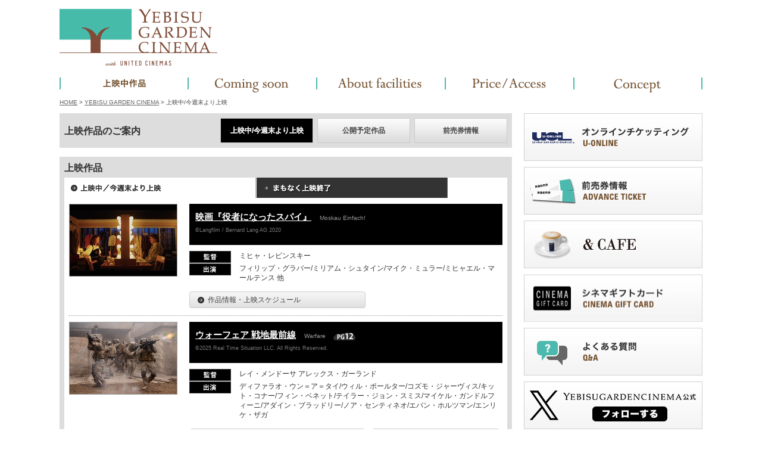

--- FILE ---
content_type: text/html
request_url: https://www.unitedcinemas.jp/ygc/film.php
body_size: 33307
content:
<!DOCTYPE html>
<html lang="ja">
	<head>
		
		<meta charset="Shift_JIS">
			<meta http-equiv="X-UA-Compatible" content="IE=edge"/>
	
		<meta name="Keywords" content="映画,スケジュール,ローソン・ユナイテッドシネマ,ユナイテッド･シネマ,シネプレックス,YEBISU GARDEN CINEMA,キャンペーン,プレゼント,インターネットチケット予約,キッズクラブ,メルマガ配信" />

		<meta name="Description" content="恵比寿ガーデンシネマ YEBISU GARDEN CINEMAへようこそ。上映作品・上映時間のご案内、お得なキャンペーン情報、インターネットチケット購入U-ONLINEで楽々チケット予約。映画に関する情報満載！" />

		<!-- LINK -->
		<link rel="alternate" media="only screen and (max-width: 640px)" href="https://www.unitedcinemas.jp/sp/ygc/film.php" />
		<link rel="stylesheet" href="https://img.unitedcinemas.jp/css/base3.css?20240115" />
						<link rel="stylesheet" href="https://img.unitedcinemas.jp/css/base_yebisu.css">
				<link rel="stylesheet" href="https://img.unitedcinemas.jp/css/style_schedule3.css?20240115" />
		<link rel="stylesheet" href="https://img.unitedcinemas.jp/css/thickbox2.css" media="screen" />
				<link rel="stylesheet" href="https://img.unitedcinemas.jp/css/jquery.bxslider.css" media="screen" />

		<!-- SCRIPT -->
		<script src="https://img.unitedcinemas.jp/js/jquery.js"></script>
		<script src="https://img.unitedcinemas.jp/js/jquery.bxslider.js"></script>
		<script src="https://img.unitedcinemas.jp/js/common2.js"></script>

		<!-- Ad -->
		
		<!--[if lt IE 9]>
		<script src="https://github.com/aFarkas/html5shiv/blob/master/dist/html5shiv.min.js"></script>
		<![endif]-->
		<meta name="facebook-domain-verification" content="eqk0vremgfu33v6unknvoegmly92y8" />
<!--adexchenge common header tag-->
<script type='text/javascript'>
var googletag = googletag || {};
googletag.cmd = googletag.cmd || [];
(function() {
var gads = document.createElement('script');
gads.async = true;
gads.type = 'text/javascript';
var useSSL = 'https:' == document.location.protocol;
gads.src = (useSSL ? 'https:' : 'http:') +
'//www.googletagservices.com/tag/js/gpt.js';
var node = document.getElementsByTagName('script')[0];
node.parentNode.insertBefore(gads, node);
})();
</script>


<!-- URLにcampaignが含まれないとき読み込む -->
<!-- head用のタグマネ -->
<!-- Google Tag Manager -->
<script>
  var param = location.search.substring(1).split('&');
  var paramArray = new Object;
  var url   = document.URL;
  var path = location.pathname.split('/') ;
  if ( url.indexOf('sp') != -1) {
    theater = path[2];
  }else{
    theater = path[1];
  }
  
  if(theater.indexOf('index.html') != -1){
    theater = '';
  }

  sex = '';
  birthyear = '';
  USER_ID = '';
  
dataLayer = [{
    'theater' : theater,
    'sex' : sex,
    'birthyear' : birthyear,
    'USER_ID' : USER_ID,
}];
</script>

<script>(function(w,d,s,l,i){w[l]=w[l]||[];w[l].push({'gtm.start':
new Date().getTime(),event:'gtm.js'});var f=d.getElementsByTagName(s)[0],
j=d.createElement(s),dl=l!='dataLayer'?'&l='+l:'';j.async=true;j.src=
'https://www.googletagmanager.com/gtm.js?id='+i+dl;f.parentNode.insertBefore(j,f);
})(window,document,'script','dataLayer','GTM-MLJ59ZM');</script>
<!-- End Google Tag Manager -->


<!-- hedder_biddingタグ -->
<!-- Rubicon -->
<script type="text/javascript" src="https://ads.rubiconproject.com/header/16668.js" id="fastlane-express" data-flex="on"></script>

<!-- Amazon -->
<script type='text/javascript'>
var googletag = googletag || {};
googletag.cmd = googletag.cmd || [];
(function() {
var gads = document.createElement('script');
gads.async = true;
gads.type = 'text/javascript';
var useSSL = 'https:' == document.location.protocol;
gads.src = (useSSL ? 'https:' : 'http:') +
'//www.googletagservices.com/tag/js/gpt.js';
var node = document.getElementsByTagName('script')[0];
node.parentNode.insertBefore(gads, node);
})();
</script>
<script type='text/javascript'>
 var url  = document.URL;
 var path = location.pathname;
 var p    = path.split("/");
 var cinema_location = p[1] != undefined ? p[1] : "";
 var page_cat        = p[2] != undefined ? p[2] : "";
 if (cinema_location == "sp") {
  cinema_location = p[2] != undefined ? p[2] : "";
  page_cat        = p[3] != undefined ? p[3] : "";
 }
</script>
<script type='text/javascript'>
  googletag.cmd.push(function() {
    var adslot2 = googletag.defineSlot('/43049855/pc_728x90_2', [[728, 90], 'fluid'], 'div-gpt-ad-1545717110061-0').addService(googletag.pubads()); 
    var adslot3 = googletag.defineSlot('/43049855/pc_300x250_1', [[300, 250], [300, 600], 'fluid'], 'div-gpt-ad-1545712250870-0').addService(googletag.pubads());
    var adslot5 = googletag.defineSlot('/43049855/pc_300x250_2', [[300, 250], 'fluid'], 'div-gpt-ad-1545712345671-0').addService(googletag.pubads());
    var adslot8 = googletag.defineSlot('/43049855/pc_300x250_footerleft', [[300, 250], [336, 280], 'fluid', [1, 1]], 'div-gpt-ad-1545716722808-0').addService(googletag.pubads()); 
    var adslot9 = googletag.defineSlot('/43049855/pc_300x250_footerright', [[300, 250], [336, 280], 'fluid'], 'div-gpt-ad-1545716690319-0').addService(googletag.pubads());
    var adslot11 = googletag.defineSlot('/43049855/pc_728x90_1', [[728, 90], 'fluid'], 'div-gpt-ad-1545717087795-0').addService(googletag.pubads()); 
    var adslot12 = googletag.defineSlot('/43049855/PC_728x90_3', [[728, 90], 'fluid'], 'div-gpt-ad-1481612726738-0').addService(googletag.pubads());
    var adslot14 = googletag.defineSlot('/43049855/PC_728x410_1', ['fluid', [1, 1]], 'div-gpt-ad-1535710528383-0').addService(googletag.pubads());
    var adslot16 = googletag.defineSlot('/43049855/PureAds', [300, 250], 'div-gpt-ad-1623733346237-0').addService(googletag.pubads());
    var adslot17 = googletag.defineSlot('/43049855/pc_middle_rectangle_inhouse', [[1, 1], [300, 250], 'fluid'], 'div-gpt-ad-1638188528711-0').addService(googletag.pubads());
    var adslot18 = googletag.defineSlot('/43049855/PureAds_PC3', [300, 250], 'div-gpt-ad-1740017953952-0').addService(googletag.pubads());
    var adslot19 = googletag.defineSlot('/43049855/pc_middle_rectangle_inhouse_2', [[300, 250], [300, 600], 'fluid', [1, 1], [300, 500]], 'div-gpt-ad-1764812880123-0').addService(googletag.pubads());
 googletag.pubads().setTargeting("path", path);
 googletag.pubads().setTargeting("URL", url);
 googletag.pubads().setTargeting("cinema_location", cinema_location);
 googletag.pubads().setTargeting("page_cat", page_cat);
 googletag.pubads().disableInitialLoad();
    googletag.pubads().enableSingleRequest();
    googletag.pubads().collapseEmptyDivs();
    googletag.enableServices();
  });
</script>

<script>
/* ----- Begin Step 1 ----- */
//Load the APS JavaScript Library
var amazonBidder = function () {
!function(a9,a,p,s,t,A,g){if(a[a9])return;function q(c,r){a[a9]._Q.push([c,r])}a[a9]={init:function(){q("i",arguments)},fetchBids:function(){q("f",arguments)},setDisplayBids:function(){},targetingKeys:function(){return[]},_Q:[]};A=p.createElement(s);A.async=!0;A.src=t;g=p.getElementsByTagName(s)[0];g.parentNode.insertBefore(A,g)}("apstag",window,document,"script","//c.amazon-adsystem.com/aax2/apstag.js");

//Initialize the Library
apstag.init({
     pubID: '3534',
     adServer: 'googletag'
});
/* ----- End Step 1 ----- */

/* ----- Begin Step 2 ----- */
 apstag.fetchBids({
     slots: [{
         slotID:'div-gpt-ad-1545717087795-0',
         slotName: '43049855/PC_728x90_1',
         sizes: [[728, 90], 'fluid']
     },
     {
         slotID:'div-gpt-ad-1545717110061-0',
         slotName: '43049855/PC_728x90_2',
         sizes: [[728, 90], 'fluid']
     },
     {
         slotID:'div-gpt-ad-1545712250870-0',
         slotName: '43049855/PC_300x250_1',
         sizes: [[300, 250], 'fluid']
     },
     {
         slotID:'div-gpt-ad-1545712345671-0',
         slotName: '43049855/PC_300x250_2',
         sizes: [[300, 250], 'fluid']
     },
     {
         slotID:'div-gpt-ad-1545716722808-0',
         slotName: '43049855/PC_300x250_footerleft',
         sizes: [[300, 250], [336, 280], 'fluid', [1, 1]]
     },
     {
         slotID:'div-gpt-ad-1545716690319-0',
         slotName: '43049855/PC_300x250_footerright',
         sizes: [[300, 250], [336, 280], 'fluid']
     },
     {
         slotID:'div-gpt-ad-1545717056457-0',
         slotName: '/43049855/PC_468x60_header',
         sizes: [[468, 60], 'fluid']
     },
     {
         slotID:'div-gpt-ad-1481612726738-0',
         slotName: '/43049855/PC_728x90_3',
         sizes: [[728, 90], 'fluid']
      },
     {
         slotID:'div-gpt-ad-1545716771265-0',
         slotName: '/43049855/PC_300x250_mainleft',
         sizes: [[300, 250], [336, 280], 'fluid']
      },
     {
         slotID:'div-gpt-ad-1545716745374-0',
         slotName: '/43049855/PC_300x250_mainright',
         sizes: [[300, 250], [336, 280], 'fluid']
     },
     {
         slotID:'div-gpt-ad-1623733346237-0',
         slotName: '/43049855/PureAds',
         sizes: [[300, 250]]
     },
     {
         slotID:'div-gpt-ad-1638188528711-0',
         slotName: '/43049855/pc_middle_rectangle_inhouse',
         sizes: [[1, 1], [300, 250], 'fluid']
     },
     {
         slotID:'div-gpt-ad-1740017953952-0',
         slotName: '/43049855/PureAds_PC3',
         sizes: [[300, 250]]
     },
     {
         slotID:'div-gpt-ad-1764812880123-0',
         slotName: '/43049855/pc_middle_rectangle_inhouse_2',
         sizes: [[300, 250], [300, 600], 'fluid', [1, 1], [300, 500]]
     },],
     timeout: 12e2
 }, function(bids) {
/* ----- Begin Step 3 ----- */
     // set apstag targeting on googletag, then trigger the first DFP request in googletag's disableInitialLoad integration 
     googletag.cmd.push(function(){
         apstag.setDisplayBids();
         readyBids.amazon = true;
         launchAdServer();
     //  googletag.pubads().refresh();
     });
/* ----- End Step 3 ----- */
 });
}
/* ----- End Step 2 ----- */
</script>

<!-- hedder_biddingタグ(Flux) -->
<!-- DFP head -->
<script async='async' src='https://securepubads.g.doubleclick.net/tag/js/gpt.js'></script>
<script>
	var googletag = googletag || {};
	googletag.cmd = googletag.cmd || [];
</script>
<!-- /DFP head -->
<!-- Define callback function -->
<script type="text/javascript">
	var readyBids = {
		prebid: false,
		amazon: false,
		google: false
	};
	var failSafeTimeout = 3e3;
	var launchAdServer = function () {
		if (!readyBids.amazon || !readyBids.prebid) {
			return;
		}
		requestAdServer();
	};
	var requestAdServer = function () {
		readyBids.google = true;
		googletag.cmd.push(function () {
			pbjs.que.push(function () {
				pbjs.setTargetingForGPTAsync();
			});
			if(typeof apstag !== 'undefined'){
				apstag.setDisplayBids();
			}
			slots = googletag.pubads().getSlots();
			googletag.pubads().refresh(slots);
		});
	};
</script>
<!-- /Define callback function -->
<!-- FLUX head -->
<script src="https://flux-cdn.com/client/unitedcinemas/flux_unitedcinemas_TM.min.js" type="text/javascript" id="prebid-express" data-prex="on"></script>
<script type="text/javascript">
	var pbjs = pbjs || {};
	pbjs.que = pbjs.que || [];
</script>
<!-- /FLUX head -->
<script>
	(function () {
		googletag.cmd.push(function () {
			// add slot
			googletag.pubads().enableSingleRequest();
			googletag.pubads().disableInitialLoad();
			googletag.enableServices();
		});
	})();
	var headerBiddingCall = function () {
		prebidBidder();
		amazonBidder();
	}
	headerBiddingCall();
	setTimeout(function () {
		if(readyBids.google === false){
			requestAdServer();
		}
	}, failSafeTimeout);
</script>

<!-- DFPライブラリロード -->
<script async='async' src='https://www.googletagservices.com/tag/js/gpt.js'></script>
<script>
  var googletag = googletag || {};
  googletag.cmd = googletag.cmd || [];
</script>

<!-- 作品情報のKeyValue設定 -->
<script type='text/javascript'>
googletag.cmd.push(function() {
  var extractMovieNumber = function() {
    var queries = location.search.slice(1).split('&');
    for (var i = 0; i < queries.length; i++) {
      if (queries[i].startsWith('movie')) {
        return queries[i].split('=')[1];
      }
    }
    return '';
  };

  googletag.pubads().setTargeting('movie', extractMovieNumber());
});
</script>



<!--STICKY AD HEAD-->
<script async='async' src='https://www.googletagservices.com/tag/js/gpt.js'></script> 
<script> 
var googletag = googletag || {}; 
googletag.cmd = googletag.cmd || []; 
</script> 

<script> 
googletag.cmd.push(function() { 
googletag.defineSlot('/43049855/pc_300x600_rightcolumnsticky', [[300, 600], 'fluid'], 'div-gpt-ad-1545717023425-0').addService(googletag.pubads()); 
googletag.pubads().collapseEmptyDivs();
googletag.enableServices(); 
}); 
</script>
<!--STICKY AD HEAD END-->







		<title>恵比寿 映画 恵比寿ガーデンプレイス  上映作品 スケジュール ユナイテッド・シネマ</title>


<!-- Global site tag (gtag.js) - Google Analytics -->
<script async src="https://www.googletagmanager.com/gtag/js?id=G-9ZP1HWMB7G"></script>
<script>
window.dataLayer = window.dataLayer || [];
function gtag(){dataLayer.push(arguments);}
gtag('js', new Date());

gtag('config', 'G-9ZP1HWMB7G');
</script>


</head>
<body id="ygcNowShowing" class="ygc nowShowing film ">

<div class="wrapper" style="position: relative;" id="top">
	<!-- wrapper -->
	<!-- header -->
		<header>
		<!-- Google Tag Manager (noscript) -->
<noscript><iframe src="https://www.googletagmanager.com/ns.html?id=GTM-MLJ59ZM"
height="0" width="0" style="display:none;visibility:hidden"></iframe></noscript>
<!-- End Google Tag Manager (noscript) -->
<h1><a href="/ygc/"><img src="https://img.unitedcinemas.jp/image/yebisu/logo_yebisu.png" alt="YEBISU GARDEN CINEMA with UNITED CINEMAS" /></a></h1>

		<nav>
	<ul id="gnavi">
		<li id="gnavi_film"><a href="/ygc/film.php" title="上映中作品"><img src="https://img.unitedcinemas.jp/image/yebisu/gnavi/gnavi_nowshowing.gif" alt="上映中作品" class="hoverImg" /></a></li>
		<li id="gnavi_movie"><a href="/ygc/movie.php" title="近日上映作品"><img src="https://img.unitedcinemas.jp/image/yebisu/gnavi/gnavi_comingsoon.gif" alt="近日上映作品" class="hoverImg" /></a></li>
		<li id="gnavi_facilities"><a href="/ygc/about_facilities.html"><img src="https://img.unitedcinemas.jp/image/yebisu/gnavi/gnavi_facilities.gif" alt="劇場案内" class="hoverImg" /></a></li>
		<li id="gnavi_access"><a title="アクセス・料金"><img src="https://img.unitedcinemas.jp/image/yebisu/gnavi/gnavi_access-price.gif" alt="料金・アクセス" class="hoverImg" /></a>
			<ul>
				<li><a href="/ygc/price2.html">料金</a></li>
				<li><a href="/ygc/about-theater.html">アクセス</a></li>
			</ul>
		</li>
		<li id="gnavi_concept"><a href="/ygc/concept.html" title="コンセプト"><img src="https://img.unitedcinemas.jp/image/yebisu/gnavi/gnavi_concept.gif" alt="コンセプト" class="hoverImg" /></a></li>
	</ul>
	<script type="text/javascript" src="https://img.unitedcinemas.jp/ygc/js/gnavi.js"></script>
</nav>

		<!--<nav>
	<ul id="subnavi">
		<li><a href="https://www.facebook.com/unitedcinemasgroup" target="_blank"><img src="https://img.unitedcinemas.jp/image/yebisu/btn_facebook.png" alt="facebook" class="hoverFade" /></a></li>
		<li><a href="https://twitter.com/UNITED_CINEMAS" target="_blank"><img src="https://img.unitedcinemas.jp/image/yebisu/btn_twitter.png" alt="Twitter" class="hoverFade" /></a></li>
	</ul>
</nav>-->
		</header>
		<!-- Header End -->
	<div id="main">
	<p class="topicPath"><a href="/">HOME</a></a> &gt; <a href="/ygc/">YEBISU GARDEN CINEMA</a> &gt; 上映中/今週末より上映</p>

	<div id="col_main">

	<div class="contentsTub">
	<h2 class="head01">上映作品のご案内</h2>
	<ul>
		<li class="onshow">上映中/今週末より上映</li>
		<li><a href="movie.php" title="公開予定作品">公開予定作品</a></li>
		<li><a href="advance.php" title="前売券情報">前売券情報</a></li>
	</ul>
	</div>

		
		<div id="col_main">
			<section id="showingList">
				<h2 class="head01">上映作品</h2>
				<div class="inner">

					<ul class="filmSelect">
						<li class="nowShowingBtn"><a href="#nowShow"><img src="https://img.unitedcinemas.jp/image/film/btn_now-showing2_hover.gif" alt="上映中/今週末より上映" /></a></li><li class="comingBtn"><a href="#closeToEnd" title="まもなく上映終了"><img src="https://img.unitedcinemas.jp/image/film/btn_comming-soon2.gif" alt="btm_comming" class="hoverImg" /></a></li>
					</ul>

<ul class="movieList">


  <li>
<div class="movieRight">
  <div class="movieHead">
	<h3>
<strong><a href="/ygc/film.php?movie=13400&from=film">映画『役者になったスパイ』</a></strong>
<span>Moskau Einfach!</span><span class="restrict">	

</span>
<div style="color:#fff">

</div>
	</h3>
<p class="imageCopyRight">&#169;Langfilm / Bernard Lang AG 2020</p>
  </div>


<dl>
	<dt><img src="https://img.unitedcinemas.jp/image/film/icon_director.gif" alt="監督" /></dt>
	<dd>ミヒャ・レビンスキー</dd>
	<dt><img src="https://img.unitedcinemas.jp/image/film/icon_cast.gif" alt="出演" /></dt>
	<dd>フィリップ・グラバー/ミリアム・シュタイン/マイク・ミュラー/ミヒャエル・マールテンス 他</dd>
</dl>


<ul class="detailBtns">
<li class="aboutBtn"><a href="/ygc/film.php?movie=13400&from=film" class="btn bt_m"><span class="arw">作品情報・上映スケジュール</span></a></li>
</ul>

</div>
<div class="movieLeft">
	<div class="movie3d">
								</div>
	<div class="movie3d">
		

		<center>
					</center>
	</div>
	<div class="movie3d">
			</div>
	<div class="movieLeft_main">
		<p class="movieImage">
																<a href="/ygc/film.php?movie=13400&from=fm">
						<img src="https://img.unitedcinemas.jp/img/movie/134/13400.1767924392.M.jpg"  height="120" width="180"  alt="映画『役者になったスパイ』" oncontextmenu="return false" />
					</a>
									</p>

					</div>
</div>
  </li>



  <li>
<div class="movieRight">
  <div class="movieHead">
	<h3>
<strong><a href="/ygc/film.php?movie=13185&from=film">ウォーフェア 戦地最前線</a></strong>
<span>Warfare</span><span class="restrict">	
<img src="https://img.unitedcinemas.jp/image/schedule/icon/r-12_b.gif" alt="PG12" class="rating" />
</span>
<div style="color:#fff">

</div>
	</h3>
<p class="imageCopyRight">&copy;2025 Real Time Situation LLC. All Rights Reserved.</p>
  </div>


<dl>
	<dt><img src="https://img.unitedcinemas.jp/image/film/icon_director.gif" alt="監督" /></dt>
	<dd>レイ・メンドーサ アレックス・ガーランド</dd>
	<dt><img src="https://img.unitedcinemas.jp/image/film/icon_cast.gif" alt="出演" /></dt>
	<dd>ディファラオ・ウン＝ア＝タイ/ウィル・ポールター/コズモ・ジャーヴィス/キット・コナー/フィン・ベネット/テイラー・ジョン・スミス/マイケル・ガンドルフィーニ/アダイン・ブラッドリー/ノア・センティネオ/エバン・ホルツマン/エンリケ・ザガ</dd>
</dl>


<ul class="detailBtns">
<li class="aboutBtn"><a href="/ygc/film.php?movie=13185&from=film" class="btn bt_m"><span class="arw">作品情報・上映スケジュール</span></a></li>
<li class="trailerBtn"><a href="/ygc/film.php?movie=13185&from=film" class="btn bt_m"><span class="arw">予告編</span></a></li>
</ul>

</div>
<div class="movieLeft">
	<div class="movie3d">
								</div>
	<div class="movie3d">
		

		<center>
					</center>
	</div>
	<div class="movie3d">
			</div>
	<div class="movieLeft_main">
		<p class="movieImage">
																<a href="/ygc/film.php?movie=13185&from=fm">
						<img src="https://img.unitedcinemas.jp/img/movie/131/13185.1763454352.M.jpg"  height="120" width="180"  alt="ウォーフェア 戦地最前線" oncontextmenu="return false" />
					</a>
									</p>

					</div>
</div>
  </li>



  <li>
<div class="movieRight">
  <div class="movieHead">
	<h3>
<strong><a href="/ygc/film.php?movie=13262&from=film">ダウントン・アビー／グランドフィナーレ</a></strong>
<span>Downton Abbey: The Grand Finale</span><span class="restrict">	

</span>
<div style="color:#fff">

</div>
	</h3>
<p class="imageCopyRight">&copy;2025 FOCUS  FEATURES LLC.ALL RIGHTS RESERVED</p>
  </div>


<dl>
	<dt><img src="https://img.unitedcinemas.jp/image/film/icon_director.gif" alt="監督" /></dt>
	<dd>サイモン・カーティス</dd>
	<dt><img src="https://img.unitedcinemas.jp/image/film/icon_cast.gif" alt="出演" /></dt>
	<dd>ヒュー・ボネヴィル/ローラ・カーマイケル/ジム・カーター/ラケル・キャシディ/ポール・コプリー/ブレンダン・コイル/ミシェル・ドッカリー/ケヴィン・ドイル/アーティ・フラウスハン/アレッサンドロ・ニヴォラ/ドミニク・ウェスト</dd>
</dl>


<ul class="detailBtns">
<li class="aboutBtn"><a href="/ygc/film.php?movie=13262&from=film" class="btn bt_m"><span class="arw">作品情報・上映スケジュール</span></a></li>
<li class="trailerBtn"><a href="/ygc/film.php?movie=13262&from=film" class="btn bt_m"><span class="arw">予告編</span></a></li>
</ul>

</div>
<div class="movieLeft">
	<div class="movie3d">
								</div>
	<div class="movie3d">
		

		<center>
					</center>
	</div>
	<div class="movie3d">
			</div>
	<div class="movieLeft_main">
		<p class="movieImage">
																<a href="/ygc/film.php?movie=13262&from=fm">
						<img src="https://img.unitedcinemas.jp/img/movie/132/13262.1764843196.M.jpg"  height="120" width="180"  alt="ダウントン・アビー／グランドフィナーレ" oncontextmenu="return false" />
					</a>
									</p>

					</div>
</div>
  </li>


			<li class="movie_3">
	

<!-- PC_728x90_02 -->
<div class="pr4 tC">


<!-- /43049855/pc_728x90_2 --> 
<div id='div-gpt-ad-1545717110061-0' style='height:90px; width:728px;'> 
<script> 
googletag.cmd.push(function() { googletag.display('div-gpt-ad-1545717110061-0'); }); 
</script> 
</div>

</div>



	</li>
	
  <li>
<div class="movieRight">
  <div class="movieHead">
	<h3>
<strong><a href="/ygc/film.php?movie=12954&from=film">栄光のバックホーム</a></strong>
<span class="restrict">	

</span>
<div style="color:#fff">

</div>
	</h3>
<p class="imageCopyRight">&copy;2025「栄光のバックホーム」製作委員会</p>
  </div>


<dl>
	<dt><img src="https://img.unitedcinemas.jp/image/film/icon_director.gif" alt="監督" /></dt>
	<dd>秋山 純</dd>
	<dt><img src="https://img.unitedcinemas.jp/image/film/icon_cast.gif" alt="出演" /></dt>
	<dd>松谷鷹也/鈴木京香/前田拳太郎/伊原六花/山崎紘菜/草川拓弥/萩原聖人/上地雄輔/古田新太/加藤雅也/小澤征悦/嘉島 陸/小貫莉奈/長内映里香/長江健次/ふとがね金太/平泉 成/田中 健/佐藤浩市/大森南朋/柄本 明/高橋克典</dd>
</dl>


<ul class="detailBtns">
<li class="aboutBtn"><a href="/ygc/film.php?movie=12954&from=film" class="btn bt_m"><span class="arw">作品情報・上映スケジュール</span></a></li>
<li class="trailerBtn"><a href="/ygc/film.php?movie=12954&from=film" class="btn bt_m"><span class="arw">予告編</span></a></li>
</ul>

</div>
<div class="movieLeft">
	<div class="movie3d">
								</div>
	<div class="movie3d">
		

		<center>
					</center>
	</div>
	<div class="movie3d">
			</div>
	<div class="movieLeft_main">
		<p class="movieImage">
																<a href="/ygc/film.php?movie=12954&from=fm">
						<img src="https://img.unitedcinemas.jp/img/movie/129/12954.1755160800.M.jpg"  height="120" width="180"  alt="栄光のバックホーム" oncontextmenu="return false" />
					</a>
									</p>

					</div>
</div>
  </li>



  <li>
<div class="movieRight">
  <div class="movieHead">
	<h3>
<em>2026/01/30（金）公開</em><br />
<strong><a href="/ygc/film.php?movie=13039&from=film">落下の王国 4Kデジタルリマスター</a></strong>
<span>The Fall</span><span class="restrict">	

</span>
<div style="color:#fff">

</div>
	</h3>
<p class="imageCopyRight">&copy;2006 Googly Films, LLC. All Rights Reserved.</p>
  </div>


<dl>
	<dt><img src="https://img.unitedcinemas.jp/image/film/icon_director.gif" alt="監督" /></dt>
	<dd>ターセム</dd>
	<dt><img src="https://img.unitedcinemas.jp/image/film/icon_cast.gif" alt="出演" /></dt>
	<dd>リー・ペイス/カティンカ・アンタルー/ジャスティン・ワデル/ダニエル・カルタジローン/エミール・ホスティナ/ロビン・スミス/ジートゥー・ベルマ/レオ・ビル/ジュリアン・ブリーチ/マーカス・ウェズリー</dd>
</dl>


<ul class="detailBtns">
<li class="aboutBtn"><a href="/ygc/film.php?movie=13039&from=film" class="btn bt_m"><span class="arw">作品情報・上映スケジュール</span></a></li>
<li class="trailerBtn"><a href="/ygc/film.php?movie=13039&from=film" class="btn bt_m"><span class="arw">予告編</span></a></li>
</ul>

</div>
<div class="movieLeft">
	<div class="movie3d">
								</div>
	<div class="movie3d">
		

		<center>
					</center>
	</div>
	<div class="movie3d">
			</div>
	<div class="movieLeft_main">
		<p class="movieImage">
																<a href="/ygc/film.php?movie=13039&from=fm">
						<img src="https://img.unitedcinemas.jp/img/movie/130/13039.1759146523.M.jpg"  height="120" width="180"  alt="落下の王国 4Kデジタルリマスター" oncontextmenu="return false" />
					</a>
									</p>

					</div>
</div>
  </li>


</ul>
<hr class="style1">
<h3 class="head03" id="closeToEnd"><span>まもなく上映終了</span></h3>
<ul class="movieList">
  <li>
<div class="movieRight">

  <div class="movieHead">
	<h3>
<em>2/5上映終了予定</em><br />

<strong><a href="/ygc/film.php?movie=12954&from=film">栄光のバックホーム</a></strong>
<span class="restrict">	

</span>
	</h3>
<p class="imageCopyRight">&copy;2025「栄光のバックホーム」製作委員会</p>
  </div>

<dl>
	<dt><img src="https://img.unitedcinemas.jp/image/film/icon_director.gif" alt="監督" /></dt>
	<dd>秋山 純</dd>
	<dt><img src="https://img.unitedcinemas.jp/image/film/icon_cast.gif" alt="出演" /></dt>
	<dd>松谷鷹也/鈴木京香/前田拳太郎/伊原六花/山崎紘菜/草川拓弥/萩原聖人/上地雄輔/古田新太/加藤雅也/小澤征悦/嘉島 陸/小貫莉奈/長内映里香/長江健次/ふとがね金太/平泉 成/田中 健/佐藤浩市/大森南朋/柄本 明/高橋克典</dd>
</dl>


<ul class="detailBtns">
<li class="aboutBtn"><a href="/ygc/film.php?movie=12954&from=film" class="btn bt_m"><span class="arw">作品情報・上映スケジュール</span></a></li>
<li class="trailerBtn"><a href="/ygc/film.php?movie=12954&from=film" class="btn bt_m"><span class="arw">予告編</span></a></li>
</ul>




</div>
<div class="movieLeft">
	<div class="movie3d">
								</div>
	<div class="movie3d">
		

		<center>
					</center>
	</div>
	<div class="movie3d">
			</div>
	<div class="movieLeft_main">
		<p class="movieImage">
																<a href="/ygc/film.php?movie=12954&from=fm">
						<img src="https://img.unitedcinemas.jp/img/movie/129/12954.1755160800.M.jpg"  height="120" width="180"  alt="栄光のバックホーム" oncontextmenu="return false" />
					</a>
									</p>

					</div>
</div>
  </li>
</ul>

</div>



					</div>
		</section>

							<!-- //// 広告 //// -->
			<sction class="Ad_300x250">
			<div class="Ad_left">
<!--PC_300x250_メイン左-->
<script async='async' src='https://www.googletagservices.com/tag/js/gpt.js'></script> 
<script> 
var googletag = googletag || {}; 
googletag.cmd = googletag.cmd || []; 
</script> 

<script> 
googletag.cmd.push(function() { 
googletag.defineSlot('/43049855/pc_300x250_mainleft', [[300, 250], [336, 280], 'fluid'], 'div-gpt-ad-1545716771265-0').addService(googletag.pubads()); 
googletag.pubads().collapseEmptyDivs();
googletag.enableServices(); 
}); 
</script>
<!-- /43049855/pc_300x250_mainleft --> 
<div id='div-gpt-ad-1545716771265-0'> 
<script> 
googletag.cmd.push(function() { googletag.display('div-gpt-ad-1545716771265-0'); }); 
</script> 
</div>
</div>
			<div class="Ad_right">
<!--PC_300x250_メイン右-->

<script async='async' src='https://www.googletagservices.com/tag/js/gpt.js'></script> 
<script> 
var googletag = googletag || {}; 
googletag.cmd = googletag.cmd || []; 
</script> 

<script> 
googletag.cmd.push(function() { 
googletag.defineSlot('/43049855/pc_300x250_mainright', [[336, 280], 'fluid'], 'div-gpt-ad-1545716745374-0').addService(googletag.pubads()); 
googletag.pubads().collapseEmptyDivs();
googletag.enableServices(); 
}); 
</script>

<!-- /43049855/pc_300x250_mainright --> 
<div id='div-gpt-ad-1545716745374-0' style='height:280px; width:336px;'> 
<script> 
googletag.cmd.push(function() { googletag.display('div-gpt-ad-1545716745374-0'); }); 
</script> 
</div>


</div>
			</sction>
		
			</div>
		<!-- side bar -->

				<aside id="col_sub">
	<!--club-spice login-->
	<!--
	<div id="clubSpiceLoginBox">
		<form method="post" action="https://www.unitedcinemas.jp/clubspice/index.php" name="loginform">
			<fieldset>
				<legend><img src="https://img.unitedcinemas.jp/image/yebisu/side/member_login.gif" alt="会員専用ページへMEMBER LOGIN"></legend>
				<ul>
					<li>
						<label for="inputId"><img src="https://img.unitedcinemas.jp/image/theater-top/label_id.gif" alt="CLUB-SPICE ID"></label>
						<input type="text" name="login_id" value="" size="20" id="inputId" class="inputText" placeholder="CLUB-SPICE ID">
					</li>
					<li>
						<label for="inputPasswd"><img src="https://img.unitedcinemas.jp/image/theater-top/label_pass.gif" alt="パスワード"></label>
						<input type="password" name="password" value="" size="20" id="inputPasswd" class="inputText" placeholder="パスワード">
					</li>
				</ul>
				<input type="hidden" name="theater" value="52">
				<input type="hidden" name="rm" value="login">
				<p class="loginSubmit"><input type="image" src="https://img.unitedcinemas.jp/image/yebisu/side/btn_login.gif" alt="ログイン" id="login_button"></p>
			</fieldset>
		</form>
		<ul id="passwdHelp">
			<li><a href="faq.php?subcategory=60#qa_451" target="_blank"><img src="https://img.unitedcinemas.jp/image/yebisu/side/btn_login_help.gif" alt="ログインできない方はこちら" class="hoverFade"></a></li>
		</ul>
		<p class="btnCs"><a href="club-spice.html"><img src="https://img.unitedcinemas.jp/image/yebisu/side/btn_memberpage.gif" alt="" class="hoverFade" style="opacity: 1;"></a></p>
		<script type="text/javascript" src="https://img.unitedcinemas.jp/js/jquery.placeholder.js"></script>
		<script type="text/javascript" src="https://img.unitedcinemas.jp/js/cookie.js"></script>
	</div>
	-->

	<ul class="sideLink">
		<li><a href="/ygc/ticket.html"><img src="//img.unitedcinemas.jp/image/yebisu/side/btn_uol.jpg" alt="オンラインチケッティング" class="hoverFade"></a></li>
		<li><a href="/ygc/advance.php"><img src="//img.unitedcinemas.jp/image/yebisu/side/btn_advance.jpg" alt="前売券情報" class="hoverFade"></a></li>
		<li><a href="/ygc/cafe/index.html"><img src="//img.unitedcinemas.jp/image/yebisu/side/btn_comcession.jpg" alt="コンセッション" class="hoverFade"></a></li>
		<li><a href="/ygc/cinema-gift/index.html"><img src="//img.unitedcinemas.jp/image/yebisu/side/btn_cinemagiftcard.jpg?202411" alt="シネマギフトカード" class="hoverFade"></a></li>
		<li><a href="/ygc/faq.php"><img src="//img.unitedcinemas.jp/image/yebisu/side/btn_qa.jpg" alt="よくある質問" class="hoverFade"></a></li>
		<li><a href="https://twitter.com/ygc_minitheater"><img src="//img.unitedcinemas.jp/image/ygc/side/btn_X.jpg" alt="twitter" class="hoverFade"></a></li>
	</ul>
</aside>

		<!-- side bar END-->


</div>
	</div>
<p class="toTop"><a href="#top"><img src="//img.unitedcinemas.jp/image/common/btn_top.gif" alt="ページ先頭へ" /></a></p>
<p style="text-align:center;margin: 10px 0px;"><a href="http://gardenplace.jp/" target="_blank"><img src="//img.unitedcinemas.jp/image/yebisu/ygp_pc.jpg" alt="YEBISU GARDEN PLACE" /></a></p>
<footer>
	<div id="footer_yebisu">
		<p id="logoFoot_yebisu"><a href="/ygc/index.html"><img src="//img.unitedcinemas.jp/image/yebisu/logo_yebisu_s.png" alt="YEBISU GARDEN CINEMA with UNITED CINEMAS" /></a></p>
		<nav id="footerNavi_yebisu">
			<ul>
					<li><a href="/about_company/index.html">会社案内</a></li>
					<li><a href="/about_company/uc_press.html">プレスリリース</a></li>
					<li><a href="https://unitedcinemas-job.jp/">採用情報</a></li>
					<li><a href="/about_company/uc_kojinjyouhou.html">個人情報</a></li>
					<li><a href="/about_company/uc_customer.html">カスタマーハラスメントに対する基本方針</a></li>
					<br />
					<li><a href="/about_company/uc_commercial.html">特商法</a></li>
				<li><a href="/ygc/faq.php">Q&A</a></li>
				<li><a href="https://www.unitedcinemas.jp/" target="_blank">ローソン・ユナイテッドシネマグループ</a></li>
			</ul>
		</nav>
		<p id="copyright_yebisu">&copy;1999 Lawson United Cinemas, Inc. All rights reserved.</p>
	</div>
</footer>
<!-- リマーケティング タグの Google コード -->
<script type="text/javascript">
/* <![CDATA[ */
var google_conversion_id = 948250530;
var google_custom_params = window.google_tag_params;
var google_remarketing_only = true;
/* ]]> */
</script>
<noscript>
<div style="display:inline;">
<img height="1" width="1" style="border-style:none;" alt="" src="//googleads.g.doubleclick.net/pagead/viewthroughconversion/948250530/?value=0&amp;guid=ON&amp;script=0"/>
</div>
</noscript>


<script type="text/javascript">
/* <![CDATA[ */
var google_conversion_id = 989937446;
var google_conversion_label = "H1ygCJKuqAQQpv6E2AM";
var google_custom_params = window.google_tag_params;
var google_remarketing_only = true;
/* ]]> */
</script>
<noscript>
<div style="display:inline;">
<img height="1" width="1" style="border-style:none;" alt="" src="//googleads.g.doubleclick.net/pagead/viewthroughconversion/989937446/?value=0&amp;label=H1ygCJKuqAQQpv6E2AM&amp;guid=ON&amp;script=0"/>
</div>
</noscript>



</body>
</html>
<!-- nocache -->

--- FILE ---
content_type: text/css
request_url: https://img.unitedcinemas.jp/css/base_yebisu.css
body_size: 8748
content:
@charset "utf-8";

/*===================================================
*
*	base style sheet
*
*	Font-size Adjustment [ base::13px ]
*
*	84%  = 10px	|	134% = 16px	|	184% = 22px
*	92%  = 11px	|	142% = 17px	|	192% = 23px
*	100% = 12px	|	150% = 18px	|	200% = 24px
*	109% = 13px	|	159% = 19px	|	209% = 25px
*	117% = 14px	|	167% = 20px	|	217% = 26px
*	125% = 15px	|	175% = 21px	|
*
*
*	1. element style
*		1-1. anchor
*	2. outline
*		2-1. wrapper
*		2-2. header
*		2-3. footer
*		2-4. sidebar
*		2-5. slider
====================================================*/

body {
	background: #ffffff;
	-webkit-text-size-adjust: 100%;

}

/* ---------------------------------------
 �]������
---------------------------------------------------------------------*/

div#main {
	padding-bottom: 0px;
}

div#col_main {
	margin-bottom: 0px;
}

div.movieHead:after{
	content: "";
	display: block;
	clear: both;
	margin-bottom: 10px;
}

input#use_cookie {
  margin: 3px 3px 3px 4px;
}

/* ---------------------------------------
 1. element style
----------------------------------------*/

/*
 1-1. anchor
---------------------------------*/

a {
	zoom: normal;
	color: #333;
	text-decoration: underline;
}

a:hover {
	color: #333;
	text-decoration: none;
}

a:visited {
	color: #5187ba;
}


/* ---------------------------------------
 2. outline
----------------------------------------*/

/*
 2-1. wrapper
------------------------------------------------------------------*/

div.wrapper {
	width: 1124px;
	padding: 0 0 8px;
	margin: 0 auto 22px;
	text-align:left;
	background: #FFF;
	position: relative;
	zoom: 1;
}

div.wrapper:after {
	content: ".";
	visibility: hidden;
	display: block;
	height: 0;
	clear: both;
}



/*
 2-2. header
------------------------------------------------------------------*/
header {
	position: relative;
	text-align: left;
	margin: 0 auto;
	z-index: 100;
	width: 1080px;
	background-image: none;
	height: auto;

}

header h1 {
	padding: 15px 0px 20px;
	float: none;
}


/*
gnavi
---------------------------------*/
ul#gnavi {
	margin: 0;
	padding: 0;
	overflow: hidden;
	background: none;
	position: static;
	width: 1080px;
	height: auto;
}

ul#gnavi li {
	float: left;
	margin: 0;
	padding: 0;
	height: 25px;
}

ul#gnavi li a {
	display: block;
}

ul#gnavi li#gnavi_access ul li a {
	width: 186px;
}

ul#gnavi li#gnavi_access ul {
	margin: 0;
	padding: 0;
	position: absolute;
	top:155px;
	left: 648px;
	visibility: hidden;
	text-decoration: none;
}

ul#gnavi li ul:after {
	content: ".";
	visibility: hidden;
	display: block;
	height: 0;
	clear: both;
}

ul#gnavi li ul li {
	float: none !important;
	height: 36px;
	text-decoration: none;
}

ul#gnavi li ul li a {
	width: auto;
	color: #FFF;
	display: block;
	padding: 8px 10px 10px 20px;
	text-align: left;
	border-top: 1px solid #FFF;
	text-decoration:none !important;
	background: url(https://img.unitedcinemas.jp/image/common/arrow_s_w.gif) no-repeat 5px 13px #4cb9ae;
}

ul#gnavi li ul li a:hover {
	background: url(https://img.unitedcinemas.jp/image/common/arrow_s_w.gif) no-repeat 5px 13px #795531;
	text-decoration: none;
}


/*
sub navi twitter facebook
---------------------------------*/
ul#subnavi {
	position: absolute;
	top: 43px;
	right: 0px;
	z-index: 10;
}

ul#subnavi li{
	float: left;
	height: 29px;
	margin-left:15px;
}


/*
 2-3. footer
------------------------------------------------------------------*/
footer {
	width: 100%;
	background: #f4f4f4;
	clear:both;
}

div#footer_yebisu {
	width: 1080px;
	margin: 0 auto;
	padding: 22px 22px 0;
	position: relative;
	text-align:center;
	background: #f4f4f4;
}

p.toTop {
	width: 1080px;
	margin: 10px auto;
	text-align: right;
}

p#logoFoot_yebisu {
	position: absolute;
	top: 20px;
	left: 22px;
	width: 153px;
}

nav#footerNavi_yebisu {
}

nav#footerNavi_yebisu ul{
	text-align:center;
	padding-left: 155px;
}

nav#footerNavi_yebisu ul li{
	display:inline;
	margin:0;
	padding: 0 13px 0px 10px;
	border-right:#797979 1px solid;
}

nav#footerNavi_yebisu ul li.last{
	border-right:none;
}

nav#footerNavi_yebisu ul li a {
	color: #795531;
}

nav#footerNavi_yebisu ul li a:hover {
}

p#copyright_yebisu{
	text-align:center;
	margin:0;
	padding:15px 0;
	font-size: 92%;
}


/*
 2-4. sidebar
------------------------------------------------------------------*/
aside#col_sub {
	width:300px;
	overflow: hidden;
	float:right;
}

aside ul.sideLink li{
	margin-bottom:10px;
}


/*
club-spice
---------------------------------*/

#clubSpiceLoginBox {
	width: 280px;
	position: relative;
	z-index: 20;
	background: #f4f4f4;
	margin-bottom: 10px;
	border: 1px solid #cccccc;
	padding: 9px;
}

#clubSpiceLoginBox legend {
	margin-bottom: 10px;
}

#clubSpiceLoginBox fieldset ul {
	width: 280px;
	height: 24px;
}

#clubSpiceLoginBox fieldset ul li {
	float: left;
}

#clubSpiceLoginBox fieldset ul li input {
	width: 130px;
	background: #FFF;
	padding: 2px;
	color: #555;
	line-height: 1.2;
	font-size: 12px;
	height: 13px;
}

#clubSpiceLoginBox fieldset ul li input#inputId {
	margin-right: 4px;
}

#clubSpiceLoginBox fieldset ul li label {
	display:none;
}

#clubSpiceLoginBox fieldset ul li label img {
	padding-top: 5px;
	vertical-align: top;
}

#clubSpiceLoginBox p.loginSubmit {
	float: right;
	width: 99px;
	height: 25px;
	padding-top: 5px;
}

#clubSpiceLoginBox p#rememberMe {
}

#clubSpiceLoginBox p#rememberMe input {
	position: absolute;
	left: 7px;
	top: 93px;
	width: 14px;
}

#clubSpiceLoginBox p#rememberMe label img {
	position: absolute;
	left: 30px;
	top: 95px;
	width: 128px;
}

#clubSpiceLoginBox #passwdHelp {
	margin: 10px 0px;
	padding: 5px 0px;
	width: 280px;
	background: url("https://img.unitedcinemas.jp/image/yebisu/side/line.gif") repeat-x left top;
}

#clubSpiceLoginBox #passwdHelp li {
	display: inline;
	padding-right: 2px;
}

#clubSpiceLoginBox .btnCs {
	clear: both;
}

/*
 2-5. slider
------------------------------------------------------------------*/
li.htmlSlide img{
	width: auto !important;
}
li.htmlSlide {
	background: #000;
}
li.htmlSlide div.textContainer {
	background: #000;
	display:table;
	position: absolute;
	right: 0;
	top: 0;
	z-index: 3;
	height: 350px;
}
li.htmlSlide div.textContainer p{
	display:table-cell;
	color: #fff;
	font-size:40px;
	text-align: center;
	vertical-align:middle;
	line-height:1.6;
	letter-spacing: 2px;
}

li.htmlSlide div.textContainer span{
	font-size: 36px;
	margin-top: 45px;
	display: block;
}

body.detail .info {
	margin-top: 0;
}


/*
 3. concept
------------------------------------------------------------------*/
.conceptBox {
	text-align: center;
}
.conceptBox .inner{
}
.designBox {
	text-align: center;
}
.conceptBox h3,
.designBox h3 {
	margin: 20px 0px;
}
.conceptBox h4,
.designBox h4 {
	margin: 0px 0px 20px;
}
.conceptBox p,
.designBox p {
	font-size: 100%;
	margin: 0px 0px 20px;
}
p.intentionallies {
	margin: 0px 0px 20px;
}


/*
 4. about theater
------------------------------------------------------------------*/
body.yebisu div#accessLead p.name {
		margin-top: 20px;
		text-align:center;
}

body.yebisu div#accessLead p.catch {
		text-align:center;
		width:450px;
}

.close {
	text-align: center;
}

.uolIcon img{
	float: left;

}

body#theatertop .scheduleIcon{
	position: absolute;
	left: 15px;
	top: 35px;

}
body#theatertop .scheduleIcon.buy{
	position: absolute;
	left: 36px;
	top: 36px;
}


/*
 5. schedule
---------------------------------*/

.searchMovie a.btn:nth-child(2){
  display: none;
}

div.movieHead h3 img{
	vertical-align: middle;
}


/*
 6. cafe news
---------------------------------*/
body.yebisu div.campaignListBoxSlouc {
  background: none;
  width: 910px;
  margin: 0 auto;
  box-sizing:border-box;
}

body.yebisu p.btnTop {
  position: absolute;
  top: 76px;
  right: 4px;
}

body.yebisu #sloucMain .section {
  padding: 0;
}

body.yebisu #sloucMain ol {
  margin: 10px 0;
}

body.yebisu #sloucMain li.section {
  padding: 10px;
  background: none;
}


body.yebisu div.campaignListBoxSlouc ol li.section h2 {
  margin: 0 0 12px;
}

body.yebisu #sloucMain div.campaignListBox span.updateDate {
  position: absolute;
  right: 12px;
  top: 16px;
}

body.yebisu p.btnTopFooter {
  padding: 0 0 20px 85px;
}


body.yebisu #caution{
	height: 108px;
}

--- FILE ---
content_type: application/javascript
request_url: https://img.unitedcinemas.jp/ygc/js/gnavi.js
body_size: 3133
content:
var classStr = document.body.getAttribute("class") || document.body.className;
var classNames = classStr.split(/\s+/);
var targetItem = document.getElementById("gnavi_" + classNames[1]);
console.log(targetItem);
if(targetItem!=null){

	targetImg = targetItem.childNodes[0].childNodes[0];
	console.log(targetImg);
	if (targetImg.getAttribute("src").search(/_hover/) != -1)
		// continue;
	targetImg.setAttribute("src",targetImg.getAttribute("src").replace(/^(.+)(\.[a-z]+)$/, "$1_hover$2"))
}
for(var i = 0, cl = classNames.length; i < cl; i++){
	var targetItem = document.getElementById("gnavi_" + classNames[i]);
	console.log(targetItem);
	if(targetItem!=null){
		targetImg = targetItem.childNodes[0].childNodes[0];
		if (targetImg.getAttribute("src").search(/_hover/) != -1)
			continue;
		targetImg.setAttribute("src",targetImg.getAttribute("src").replace(/^(.+)(\.[a-z]+)$/, "$1_hover$2"))
	}
}


var imagepath = "https://img.unitedcinemas.jp/image/yebisu/gnavi/";
if($("body").hasClass("information")){
		$("li#gnavi_info img").attr("src" , imagepath+"gnavi_information_hover.gif");
		$("li#gnavi_film img").attr("src" , imagepath+"gnavi_nowshowing.gif");
		$("li#gnavi_movie img").attr("src" , imagepath+"gnavi_comingsoon.gif");
		$("li#gnavi_access img").attr("src" , imagepath+"gnavi_access-price.gif");
		$("li#gnavi_concept img").attr("src" , imagepath+"gnavi_concept.gif");
	}
else if($("body").hasClass("nowShowing")){
		$("li#gnavi_info img").attr("src" , imagepath+"gnavi_information.gif");
		$("li#gnavi_film img").attr("src" , imagepath+"gnavi_nowshowing_hover.gif");
		$("li#gnavi_movie img").attr("src" , imagepath+"gnavi_comingsoon.gif");
		$("li#gnavi_access img").attr("src" , imagepath+"gnavi_access-price.gif");
		$("li#gnavi_concept img").attr("src" , imagepath+"gnavi_concept.gif");
	}
else if($("body").hasClass("commingSoon")){
		$("li#gnavi_info img").attr("src" , imagepath+"gnavi_information.gif");
		$("li#gnavi_film img").attr("src" , imagepath+"gnavi_nowshowing.gif");
		$("li#gnavi_movie img").attr("src" , imagepath+"gnavi_comingsoon_hover.gif");
		$("li#gnavi_access img").attr("src" , imagepath+"gnavi_access-price.gif");
		$("li#gnavi_concept img").attr("src" , imagepath+"gnavi_concept.gif");
	}
else if($("body").hasClass("access")){
		$("li#gnavi_info img").attr("src" , imagepath+"gnavi_information.gif");
		$("li#gnavi_film img").attr("src" , imagepath+"gnavi_nowshowing.gif");
		$("li#gnavi_movie img").attr("src" , imagepath+"gnavi_comingsoon.gif");
		$("li#gnavi_access img").attr("src" , imagepath+"gnavi_access-price_hover.gif");
		$("li#gnavi_concept img").attr("src" , imagepath+"gnavi_concept.gif");
	}
else if($("body").hasClass("concept")){
		$("li#gnavi_info img").attr("src" , imagepath+"gnavi_information.gif");
		$("li#gnavi_film img").attr("src" , imagepath+"gnavi_nowshowing.gif");
		$("li#gnavi_movie img").attr("src" , imagepath+"gnavi_comingsoon.gif");
		$("li#gnavi_access img").attr("src" , imagepath+"gnavi_access-price.gif");
		$("li#gnavi_concept img").attr("src" , imagepath+"gnavi_concept_hover.gif");
}
